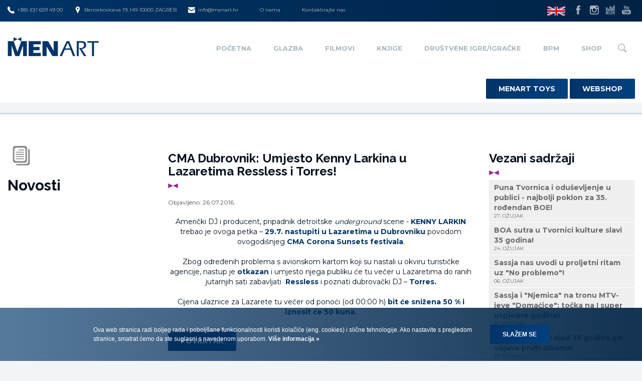

--- FILE ---
content_type: text/html; charset=UTF-8
request_url: https://www.menart.hr/bpm/hr/novosti/cma-dubrovnik-umjesto-kenny-larkina-u-lazaretima-ressless-i-torres/
body_size: 9916
content:
<!doctype html>
<!--[if lt IE 7 ]> <html class="ie ie6" lang="hr"> <![endif]-->
<!--[if IE 7 ]> <html class="ie ie7" lang="hr"> <![endif]-->
<!--[if IE 8 ]> <html class="ie ie8" lang="hr"> <![endif]-->
<!--[if IE 9 ]> <html class="ie ie9" lang="hr"> <![endif]-->
<!--[if (gte IE 9)|!(IE)]><!-->
<html lang="hr">
<!--<![endif]-->
<head id="www-menart2018-hr" data-template-set="html5-reset">
	<meta charset="utf-8">
	<title>CMA Dubrovnik: Umjesto Kenny Larkina u Lazaretima Ressless i Torres! - Menart</title>
	<meta name="description" content="Umjesto Kennya Larkina,  29. srpnja u Lazaretima u sklopu CMA Corona Sunsets Festivala nastupit će Torres i Ressless."/>
	<meta name="keywords" content=""/>
	<meta http-equiv="X-UA-Compatible" content="IE=edge">
	<meta name="viewport" content="width=device-width, initial-scale=1.0, maximum-scale=1.0, user-scalable=no" />
    <meta name="author" content="elatus.net">
    
    <meta property="og:type" content="article" />
<meta property="og:title" content="CMA Dubrovnik: Umjesto Kenny Larkina u Lazaretima Ressless i Torres!" />
<meta property="og:description" content="Umjesto Kennya Larkina,  29. srpnja u Lazaretima u sklopu CMA Corona Sunsets Festivala nastupit će Torres i Ressless." />
<meta property="og:image" content="https://www.menart.hr/data/public/2016-07/plakat-cma.jpg" />
<meta property="og:url" content="https://www.menart.hr/bpm/hr/novosti/cma-dubrovnik-umjesto-kenny-larkina-u-lazaretima-ressless-i-torres" />
<meta property="og:site_name" content="Menart" />
    
    
    
    <link rel="apple-touch-icon" sizes="57x57" href="/system/template/menart2018/favicons/apple-touch-icon-57x57.png">
    <link rel="apple-touch-icon" sizes="60x60" href="/system/template/menart2018/favicons/apple-touch-icon-60x60.png">
    <link rel="apple-touch-icon" sizes="72x72" href="/system/template/menart2018/favicons/apple-touch-icon-72x72.png">
    <link rel="apple-touch-icon" sizes="76x76" href="/system/template/menart2018/favicons/apple-touch-icon-76x76.png">
    <link rel="apple-touch-icon" sizes="114x114" href="/system/template/menart2018/favicons/apple-touch-icon-114x114.png">
    <link rel="apple-touch-icon" sizes="120x120" href="/system/template/menart2018/favicons/apple-touch-icon-120x120.png">
    <link rel="apple-touch-icon" sizes="144x144" href="/system/template/menart2018/favicons/apple-touch-icon-144x144.png">
    <link rel="apple-touch-icon" sizes="152x152" href="/system/template/menart2018/favicons/apple-touch-icon-152x152.png">
    <link rel="apple-touch-icon" sizes="180x180" href="/system/template/menart2018/favicons/apple-touch-icon-180x180.png">
    <link rel="icon" type="image/png" href="/system/template/menart2018/favicons/favicon-32x32.png" sizes="32x32">
    <link rel="icon" type="image/png" href="/system/template/menart2018/favicons/favicon-194x194.png" sizes="194x194">
    <link rel="icon" type="image/png" href="/system/template/menart2018/favicons/favicon-96x96.png" sizes="96x96">
    <link rel="icon" type="image/png" href="/system/template/menart2018/favicons/android-chrome-192x192.png" sizes="192x192">
    <link rel="icon" type="image/png" href="/system/template/menart2018/favicons/favicon-16x16.png" sizes="16x16">
    <link rel="manifest" href="/system/template/menart2018/favicons/manifest.json">
    <meta name="msapplication-TileColor" content="#000000">
    <meta name="msapplication-TileImage" content="/system/template/menart2018/favicons/mstile-144x144.png">
    <meta name="theme-color" content="#000000">


    <link href="https://fonts.googleapis.com/css?family=Montserrat:300,400,700|Raleway:700&amp;subset=latin-ext" rel="stylesheet">

	<link rel="stylesheet" href="/system/template/menart2018/css/bootstrap.min.css">
	<link rel="stylesheet" href="/system/template/menart2018/css/owl/owl.carousel.css">
    <link rel="stylesheet" href="/system/template/menart2018/css/rs/royalslider.css">
	<link rel="stylesheet" href="/system/template/menart2018/css/rs/minimal-white/rs-minimal-white.css">
    <link rel="stylesheet" href="/system/template/menart2018/css/swipebox/swipebox.css">
    <link rel="stylesheet" href="/system/template/menart2018/css/sweetalert/css/sweetalert.min.css">

        <link rel="stylesheet" href="/system/template/menart2018/css/styles_glazba.css?v=2018.12.12">

    <script src="/system/template/menart2018/js/jquery-1.11.1.min.js"></script>
    <script src="/system/template/menart2018/js/jquery-migrate-1.2.1.min.js"></script>
	<script src="/system/template/menart2018/js/bootstrap.min.js"></script>
	<script src="/system/template/menart2018/js/owl/owl.carousel.min.js"></script>
    <script src="/system/template/menart2018/js/swipebox/jquery.swipebox.min.js"></script>
    <script src="/system/template/menart2018/js/rs/jquery.royalslider.min.js"></script>
    <script src="/system/template/menart2018/js/backstretch/jquery.backstretch.min.js"></script>
    <script src="/system/template/menart2018/js/countdown/countdown.js"></script>
	<script src="/system/template/menart2018/js/validate/jquery.validate.1.12.0.min.js"></script>
    <script src="/system/template/menart2018/js/notify.min.js"></script>
    <script src="/system/template/menart2018/js/enumb.min.js"></script>
    <script src="/system/template/menart2018/js/sweetalert/js/sweetalert.min.js"></script>

    <!-- NUMERAL JS -->
    <script src="/system/template/menart2018/js/numeral/numeral.min.js"></script>
    <script src="/system/template/menart2018/js/numeral/locales.min.js"></script>
    
	<!--[if lt IE 9]>
	<script src="/system/template/menart2018/js/html5shiv.js"></script>
	<script src="/system/template/menart2018/js/respond.min.js"></script>
	<script src="/system/template/menart2018/js/selectivizr-min.js"></script>
	<noscript></noscript>
	<![endif]-->
    <script src="/system/template/menart2018/js/rotator.js?v=1.1"></script>
    <script src="/system/template/menart2018/js/functions.js?v=2018.2"></script>
    <script src="/system/template/menart2018/js/shop.js"></script>

    <script>
        var LANG = '/bpm/hr';
    </script>


    <!-- Facebook Pixel Code -->
    <script>
        !function(f,b,e,v,n,t,s)
        {if(f.fbq)return;n=f.fbq=function(){n.callMethod?
            n.callMethod.apply(n,arguments):n.queue.push(arguments)};
            if(!f._fbq)f._fbq=n;n.push=n;n.loaded=!0;n.version='2.0';
            n.queue=[];t=b.createElement(e);t.async=!0;
            t.src=v;s=b.getElementsByTagName(e)[0];
            s.parentNode.insertBefore(t,s)}(window, document,'script',
            'https://connect.facebook.net/en_US/fbevents.js');
        fbq('init', '1693117627375931');
        fbq('track', 'PageView');
    </script>
    <noscript><img height="1" width="1" style="display:none"
                   src="https://www.facebook.com/tr?id=1693117627375931&ev=PageView&noscript=1"
        /></noscript>
    <!-- End Facebook Pixel Code -->






</head>
<body class="hr purple bpm page" style="background-image: linear-gradient(rgba(0,0,0, 0.0), rgba(242, 245, 247, 0) 40%);">

	<main class="container-fluid padding0">
        <header class="mainHeader">
    <div class="headerTop bg_blue visible-lg visible-md visible-sm">
        <div class="container-fluid">
            <div class="row">
                <div class="col-md-9 col-sm-12">
                    <ul class="contactList clearfix">
                                                <li>
                            <a href="callto:+38516594900" class="contactItem"><img src="/system/template/menart2018/images/icon-phone.svg" alt="">+385 (0)1 659 49 00</a>
                        </li>
                                                                        <li>
                            <a href="https://www.menart.hr/hr/menart/company/" class="contactItem"><img src="/system/template/menart2018/images/icon-pin.svg" alt="">Bencekoviceva 19, HR-10000 ZAGREB</a>
                        </li>
                                                                        <li>
                            <a href="mailto:info@menart.hr" class="contactItem"><img src="/system/template/menart2018/images/icon-envelope.svg" alt="">info@menart.hr</a>
                        </li>
                                                                        <li>
                            <a href="https://www.menart.hr/hr/menart/company/" class="contactItem">O nama</a>
                        </li>
                                                                        <li>
                            <a href="https://www.menart.hr/hr/menart/company/" class="contactItem">Kontaktirajte nas</a>
                        </li>
                                            </ul>
                </div>
                <div class="col-md-3 text-right visible-md visible-lg">
                    <ul class="socialList clearfix">
                        <li><a href="https://www.menart.hr/bpm/en/"><img class="lang-flag" src="/system/template/menart2018/images/flag-en.png" alt="lang"></a></li>
                                                <li><a href="https://www.facebook.com/MenartBpm" class="socialItem" target="_blank"><img src="/system/template/menart2018/images/icon-facebook.svg" alt=""></a></li>
                                                                                                <li><a href="https://www.instagram.com/menart_label/" class="socialItem" target="_blank"><img src="/system/template/menart2018/images/icon-instagram.svg" alt=""></a></li>
                                                                        <li><a href="http://www.deezer.com/profile/456216911" class="socialItem" target="_blank"><img src="/system/template/menart2018/images/icon-deezer.svg" alt=""></a></li>
                                                                        <li><a href="https://www.youtube.com/user/MENARThr" class="socialItem" target="_blank"><img src="/system/template/menart2018/images/icon-youtube.svg" alt=""></a></li>
                                            </ul>
                </div>
            </div>
        </div>
    </div>
    <div class="headerBottom bg_white">
        <div class="container-fluid">
            <div class="row">
                <div class="col-xs-6 col-md-3">
                    <a href="/bpm/hr/" class="logo"><img src="/system/template/menart2018/images/logo-blue.png" alt=""></a>
                </div>
                <div class="col-xs-6 visible-xs visible-sm text-right">
                    <a class="lang-container" href="https://www.menart.hr/bpm/en/">&nbsp;</a>
                    <a href="/shop/hr/kosarica" class="btnCartMobile circle visible-xs-inline-block visible-sm-inline-block transition_06_easeinout"><div class="badge" >0</div></a>
                    <a href="#" class="rButton">
                        <div class="hamburger">
                            <span></span>
                            <span></span>
                            <span></span>
                        </div>
                    </a>
                </div>
                <div class="col-xs-6 col-md-9 text-right visible-lg visible-md">
                                        	<ul id="mainMenu" class="mainMenu clearfix">
			<li rel=""><a href="http://www.menart.hr/" class="menulink">Početna</a></li>
			<li rel=""><a href="http://www.menart.hr/glazba/" class="menulink">Glazba</a></li>
			<li rel=""><a href="http://www.menart.hr/film/" class="menulink">Filmovi</a></li>
			<li rel=""><a href="http://www.menart.hr/knjige/" class="menulink">Knjige</a></li>
			<li rel=""><a href="http://www.menart.hr/igracke/" class="menulink">Društvene igre/igračke</a></li>
			<li rel="p7"><a href="/bpm/" class="menulink">BPM</a>	<ul class="top_level">
			<li rel="novosti"><a href="/bpm/hr/novosti/">Novosti</a></li>
			<li rel=""><a href="/bpm/hr/izvodjaci/">Izvođači</a></li>
			<li rel="dogadjanja"><a href="/bpm/hr/dogadjanja/">Eventi</a></li>
			<li rel=""><a href="/bpm">Galerija</a></li>
			<li rel=""><a href="/bpm">Kontakt</a></li></ul>
			</li>
			<li rel=""><a href="https://www.menart.hr/shop/" class="menulink">Shop</a></li>
			</ul>                                        <a href="#" class="searchIcon hidden-xs hidden-sm"><img src="/system/template/menart2018/images/icon-search.svg" alt=""></a>

                    <a target="_blank" href="https://www.menarttoys.com/?lang=hr" class="button bg
                    webshop-button">Menart Toys</a>
                    <a target="_blank" href="https://www.menartshop.hr/" class="button bg webshop-button">Webshop</a>
                    <ul class="mainMenu" id="secondMenu">

                    </ul>
                </div>
            </div>
        </div>
    </div>
    <div class="search_panel anim  hidden-xs hidden-sm hidden-md">
        <form class="frm_search" method="get" action="/bpm/hr/search/" enctype="application/x-www-form-urlencoded" name="frm_search" >
            <div class="form-group">
                <input type="text" name="term" class="form-control" placeholder="Upišite pojam za pretraživanje">
            </div>
        </form>
    </div>
    <div class="rOptions hidden-md hidden-lg">

        
        <h5 class="rmenu_heading">Izbornik</h5>
        	<ul id="responsive_menu-2" class="responsive_menu">
			<li rel=""><a href="http://www.menart.hr/" class="menulink">Početna</a></li>
			<li rel=""><a href="http://www.menart.hr/glazba/" class="menulink">Glazba</a></li>
			<li rel=""><a href="http://www.menart.hr/film/" class="menulink">Filmovi</a></li>
			<li rel=""><a href="http://www.menart.hr/knjige/" class="menulink">Knjige</a></li>
			<li rel=""><a href="http://www.menart.hr/igracke/" class="menulink">Društvene igre/igračke</a></li>
			<li rel="p7"><a href="/bpm/" class="menulink">BPM</a>	<ul class="top_level">
			<li rel="novosti"><a href="/bpm/hr/novosti/">Novosti</a></li>
			<li rel=""><a href="/bpm/hr/izvodjaci/">Izvođači</a></li>
			<li rel="dogadjanja"><a href="/bpm/hr/dogadjanja/">Eventi</a></li>
			<li rel=""><a href="/bpm">Galerija</a></li>
			<li rel=""><a href="/bpm">Kontakt</a></li></ul>
			</li>
			<li rel=""><a href="https://www.menart.hr/shop/" class="menulink">Shop</a></li>
			</ul>
                	<ul id="responsive_menu-3" class="responsive_menu">
			<li rel="shop"><a href="https://www.menartshop.hr/" class="menulink">Web-shop</a></li>
			<li rel=""><a href="https://www.menart.hr/hr/menart/company/" class="menulink">O nama</a></li>
			<li rel=""><a href="https://www.menart.hr/hr/menart/company/" class="menulink">Kontaktirajte nas</a></li>
			</ul>
        <a target="_blank" href="https://www.menarttoys.com/?lang=hr" class="button bg
                    webshop-button">Menart Toys</a>
        <a target="_blank" href="https://www.menartshop.hr/" class="button bg webshop-button">Webshop</a>

        <form method="get" action="/bpm/hr/search/" enctype="application/x-www-form-urlencoded" name="search_form" class="search_form">

            <div class="input-group">
                <input type="text" class="form-control"  name="term" placeholder="Pretraživanje">
                <span class="input-group-btn">
                                    <button class="btn btn-default bg search_btn" type="submit">Traži</button>
                                  </span>
            </div>

        </form>


    </div>
</header>
                <div class="page_bg">

                        <div class="categoryImgWrapper smallHeader" style="background-image: url(/system/template/menart/images/bg-page-bpm.jpg); ">
                <div class="categoryContent">
                                        <div class="container">
                                                    <div class="row">
                                <div class="col-md-6 col-md-push-3 text-center">
                                                                        
                                </div>
                            </div>
                                            </div>
                </div>
            </div>
            
<section class="">
    <div class="wide wideMTop bg_white">
    
    	       
       <div class="container-fluid page_top">
                	
                    <div class="row">
                    	
                        <div class="col-xs-12 col-sm-12 col-md-3">
                            <div class="aside-inner">
                                <h1 class="box_title icon ico_gnovosti">Novosti</h1>
                                                            </div>
                        </div>
                        
                        <div class="col-xs-12 col-sm-12 col-md-9">
                	
                        <div class="row">
                            <div class="col-xs-12 col-sm-8 col-md-8">
                            	<article>
                                <h1>CMA Dubrovnik: Umjesto Kenny Larkina u Lazaretima Ressless i Torres!</h1>
                               		                                        <p>
                                        <span class="novost_datum">
										Objavljeno: <time datetime="2016-07-26 15:09:23">26.07.2016.</time>
                                        </span>
										</p>
										                                        


                                		                            <!-- Go to www.addthis.com/dashboard to customize your tools -->
		                            <div class="addthis_sharing_toolbox"></div>
                                <div id="main_article">
                                <p style="text-align: center;">Američki DJ i producent, pripadnik detroitske <em>underground</em> scene - <strong>KENNY LARKIN</strong> trebao je ovoga petka – <strong>29.7. nastupiti u Lazaretima u Dubrovniku</strong> povodom ovogodišnjeg <strong>CMA Corona Sunsets festivala</strong>.</p>
<p style="text-align: center;">Zbog određenih problema s avionskom kartom koji su nastali u okviru turističke agencije, nastup je <strong>otkazan </strong>i umjesto njega publiku će tu večer u Lazaretima do ranih jutarnjih sati zabavljati  <strong>Ressless</strong> i poznati dubrovački DJ – <strong>Torres.</strong></p>
<p style="text-align: center;">Cijena ulaznice za Lazarete tu večer od ponoći (od 00:00 h) <strong>bit će snižena 50 % i iznosit će 50 kuna.</strong></p>                                </div>
                                
                                                                <ul class="box_buttons hidden-xs hidden-sm">
                                <li><a href="/bpm/hr/novosti/" class="button bg">Povratak</a></li>
                                 </ul>
                                                                
                                <script>
                                $(document).ready(function(e) {
                                    $("#main_article p iframe[src*=youtube]").attr("webkitallowfullscreen", "webkitallowfullscreen").attr("mozallowfullscreen", "mozallowfullscreen").attr("allowfullscreen", "allowfullscreen").addClass("embed-responsive-item").parent().unwrap("<p/>").wrap('<div class="embed-responsive embed-responsive-16by9"/>');
                                });
								</script>
                                
								                                
								 
                                
                                </article>
                                
                            </div>
                            <div class="col-xs-12 col-sm-4 col-md-4">
                                <div class="aside-inner">
                                            
        			<h1 class="title_bullet ">Vezani sadržaji</h1>
                            <ul class="related_izvodaci">
                            	<li id="side_421" rel="puna-tvornica-i-odusevljenje-u-publici-najbolji-poklon-za-35-rodendan-boe"><a href="/bpm/hr/novosti/puna-tvornica-i-odusevljenje-u-publici-najbolji-poklon-za-35-rodendan-boe/">Puna Tvornica i oduševljenje u publici - najbolji poklon za 35. rođendan BOE!<span>27. Ožujak</span></a></li><li id="side_418" rel="boa-u-tvornici-kulture-sutra-slavi-35-godina"><a href="/bpm/hr/novosti/boa-u-tvornici-kulture-sutra-slavi-35-godina/">BOA sutra u Tvornici kulture slavi 35 godina!<span>24. Ožujak</span></a></li><li id="side_415" rel="sassja-nas-uvodi-u-proljetni-ritam-uz-no-problemo"><a href="/bpm/hr/novosti/sassja-nas-uvodi-u-proljetni-ritam-uz-no-problemo/">Sassja nas uvodi u proljetni ritam uz "No problemo"!<span>06. Ožujak</span></a></li><li id="side_385" rel="sassja-i-njemica-na-tronu-mtv-jeve-domacice-tocka-na-i-super-uspjesne-godine"><a href="/bpm/hr/novosti/sassja-i-njemica-na-tronu-mtv-jeve-domacice-tocka-na-i-super-uspjesne-godine/">Sassja i "Njemica" na tronu MTV-jeve "Domaćice": točka na I super uspješne godine!<span>16. Siječanj</span></a></li><li id="side_381" rel="boa-u-tvornici-slavi-35-godina-od-objave-prvih-albuma"><a href="/bpm/hr/novosti/boa-u-tvornici-slavi-35-godina-od-objave-prvih-albuma/">BOA u Tvornici slavi 35 godina od objave prvih albuma!<span>27. Prosinac</span></a></li><li id="side_375" rel="vrhunski-soul-za-svjetsko-trziste-soul-shadows-objavili-singl-invisible"><a href="/bpm/hr/novosti/vrhunski-soul-za-svjetsko-trziste-soul-shadows-objavili-singl-invisible/">Vrhunski soul za svjetsko tržište: SOUL SHADOWS OBJAVILI SINGL "INVISIBLE"!<span>08. Prosinac</span></a></li><li id="side_369" rel="sassja-postaje-njemica-novi-singl-i-video"><a href="/bpm/hr/novosti/sassja-postaje-njemica-novi-singl-i-video/">Sassja postaje Njemica? Novi singl i video!<span>01. Prosinac</span></a></li><li id="side_362" rel="croatia-music-adventures-proglasen-najboljim-novim-festivalom"><a href="/bpm/hr/novosti/croatia-music-adventures-proglasen-najboljim-novim-festivalom/">Croatia Music Adventures proglašen najboljim novim festivalom!<span>16. Studeni</span></a></li><li id="side_361" rel="tamara-obrovac-u-novom-singlu-i-spotu-donosi-tango-na-istarski"><a href="/bpm/hr/novosti/tamara-obrovac-u-novom-singlu-i-spotu-donosi-tango-na-istarski/">TAMARA OBROVAC u novom singlu i spotu donosi tango na istarski!<span>16. Studeni</span></a></li><li id="side_351" rel="nije-fer-porucuje-voland-le-mat-novim-singlom-i-spotom"><a href="/bpm/hr/novosti/nije-fer-porucuje-voland-le-mat-novim-singlom-i-spotom/">NIJE FER, poručuje Voland Le Mat novim singlom i spotom<span>08. Studeni</span></a></li><li id="side_345" rel="britanska-senzacija-sigala-u-the-best-venue-hallu"><a href="/bpm/hr/novosti/britanska-senzacija-sigala-u-the-best-venue-hallu/">BRITANSKA SENZACIJA SIGALA U THE BEST VENUE HALLU!<span>26. Listopad</span></a></li><li id="side_343" rel="sjajan-nastup-sassje-u-beogradu-idealna-najava-za-brucosijadu-fer-a"><a href="/bpm/hr/novosti/sjajan-nastup-sassje-u-beogradu-idealna-najava-za-brucosijadu-fer-a/">Sjajan nastup SASSJE u Beogradu - idealna najava za Brucošijadu FER-a!<span>24. Listopad</span></a></li><li id="side_339" rel="croatia-music-adventures-nominiran-za-najbolji-novi-festival"><a href="/bpm/hr/novosti/croatia-music-adventures-nominiran-za-najbolji-novi-festival/">Croatia Music Adventures nominiran za najbolji novi festival!<span>17. Listopad</span></a></li><li id="side_308" rel="tamara-obrovac-20-godina-live"><a href="/bpm/hr/novosti/tamara-obrovac-20-godina-live/">TAMARA OBROVAC 20 godina live!<span>11. Listopad</span></a></li><li id="side_317" rel="tamara-obrovac-na-europskoj-turneji-s-novim-albumom"><a href="/bpm/hr/novosti/tamara-obrovac-na-europskoj-turneji-s-novim-albumom/">TAMARA OBROVAC na europskoj turneji s novim albumom!<span>26. Rujan</span></a></li><li id="side_305" rel="jacques-houdek-i-nina-badric-gosti-na-koncertu-marije-serifovic-u-lisinskom"><a href="/bpm/hr/novosti/jacques-houdek-i-nina-badric-gosti-na-koncertu-marije-serifovic-u-lisinskom/">JACQUES HOUDEK i NINA BADRIĆ gosti na koncertu MARIJE ŠERIFOVIĆ u Lisinskom!<span>05. Rujan</span></a></li><li id="side_299" rel="stefanovski-i-tadic-odusevili-rasprodanim-koncertom-na-lokrumu"><a href="/bpm/hr/novosti/stefanovski-i-tadic-odusevili-rasprodanim-koncertom-na-lokrumu/">Stefanovski i Tadić oduševili rasprodanim koncertom na Lokrumu!<span>25. Kolovoz</span></a></li><li id="side_298" rel="zagreb-bogatiji-za-novi-klupski-program-svjetskog-kalibra"><a href="/bpm/hr/novosti/zagreb-bogatiji-za-novi-klupski-program-svjetskog-kalibra/">ZAGREB bogatiji za novi klupski program svjetskog kalibra!<span>23. Kolovoz</span></a></li><li id="side_296" rel="vlatko-stefanovski-i-miroslav-tadic-za-kraj-koncertne-sezone-na-lokrumu"><a href="/bpm/hr/novosti/vlatko-stefanovski-i-miroslav-tadic-za-kraj-koncertne-sezone-na-lokrumu/">Vlatko Stefanovski i Miroslav Tadić - za kraj koncertne sezone na Lokrumu!<span>19. Kolovoz</span></a></li><li id="side_292" rel="zavrsio-cma-corona-sunsets-festival-u-dubrovniku"><a href="/bpm/hr/novosti/zavrsio-cma-corona-sunsets-festival-u-dubrovniku/">Završio CMA Corona Sunsets Festival u Dubrovniku!<span>30. Srpanj</span></a></li><li id="side_291" rel="sigmin-nastup-za-pamcenje-na-cma-corona-sunsets-festivalu"><a href="/bpm/hr/novosti/sigmin-nastup-za-pamcenje-na-cma-corona-sunsets-festivalu/">SIGMIN nastup za pamćenje na CMA CORONA SUNSETS FESTIVALU!<span>29. Srpanj</span></a></li><li id="side_289" rel="pocela-prodaja-ulaznica-za-koncert-rundek-cargo-trija-na-lokrumu"><a href="/bpm/hr/novosti/pocela-prodaja-ulaznica-za-koncert-rundek-cargo-trija-na-lokrumu/">Počela prodaja ulaznica za koncert Rundek Cargo Trija na Lokrumu!<span>28. Srpanj</span></a></li><li id="side_288" rel="cma-dubrovnik-poznata-satnica-nastupa-i-donosimo-mapu-festivala-za-lakse-snalazenje"><a href="/bpm/hr/novosti/cma-dubrovnik-poznata-satnica-nastupa-i-donosimo-mapu-festivala-za-lakse-snalazenje/">CMA Dubrovnik: Poznata satnica nastupa i donosimo mapu festivala za lakše snalaženje!<span>27. Srpanj</span></a></li><li id="side_287" rel="sassja-na-prestiznom-uprising-reggae-festivalu-u-slovackoj"><a href="/bpm/hr/novosti/sassja-na-prestiznom-uprising-reggae-festivalu-u-slovackoj/">SASSJA na prestižnom Uprising Reggae Festivalu u Slovačkoj!<span>27. Srpanj</span></a></li><li id="side_285" rel="cma-dubrovnik-umjesto-kenny-larkina-u-lazaretima-ressless-i-torres"><a href="/bpm/hr/novosti/cma-dubrovnik-umjesto-kenny-larkina-u-lazaretima-ressless-i-torres/">CMA Dubrovnik: Umjesto Kenny Larkina u Lazaretima Ressless i Torres!<span>26. Srpanj</span></a></li><li id="side_284" rel="pocinje-najjuzniji-festival-u-hrvatskoj-corona-sunsets-festival"><a href="/bpm/hr/novosti/pocinje-najjuzniji-festival-u-hrvatskoj-corona-sunsets-festival/">Počinje najjužniji festival u Hrvatskoj - Corona Sunsets Festival!<span>25. Srpanj</span></a></li><li id="side_282" rel="cma-ulaznice-za-kennya-larkina-i-amiralija-od-danas-u-prodaji"><a href="/bpm/hr/novosti/cma-ulaznice-za-kennya-larkina-i-amiralija-od-danas-u-prodaji/">CMA: Ulaznice za Kennya Larkina i Amiralija od danas u prodaji!<span>20. Srpanj</span></a></li><li id="side_280" rel="medvedgradske-glazbene-veceri-pobijedile-vjetar"><a href="/bpm/hr/novosti/medvedgradske-glazbene-veceri-pobijedile-vjetar/">Medvedgradske glazbene večeri pobijedile vjetar!<span>18. Srpanj</span></a></li><li id="side_279" rel="zlatna-arena-za-rundek-cargo-trio"><a href="/bpm/hr/novosti/zlatna-arena-za-rundek-cargo-trio/">Zlatna arena za Rundek Cargo Trio!<span>17. Srpanj</span></a></li><li id="side_278" rel="koncert-elementala-prebacen-u-pivanu-ilica-222"><a href="/bpm/hr/novosti/koncert-elementala-prebacen-u-pivanu-ilica-222/">Koncert ELEMENTALA prebačen u Pivanu, Ilica 222!<span>16. Srpanj</span></a></li><li id="side_275" rel="pocinju-medvedgradske-glazbene-veceri-vazne-informacije"><a href="/bpm/hr/novosti/pocinju-medvedgradske-glazbene-veceri-vazne-informacije/">Počinju Medvedgradske glazbene večeri - važne informacije!<span>14. Srpanj</span></a></li><li id="side_274" rel="glazba-pocinje-na-lokrumu"><a href="/bpm/hr/novosti/glazba-pocinje-na-lokrumu/">Glazba počinje na Lokrumu!<span>13. Srpanj</span></a></li><li id="side_271" rel="rasprodani-urban4-na-medvedgradu-i-akustike-na-kuli"><a href="/bpm/hr/novosti/rasprodani-urban4-na-medvedgradu-i-akustike-na-kuli/">RASPRODANI Urban&4 na MEDVEDGRADU i Akustike na kuli!<span>07. Srpanj</span></a></li><li id="side_267" rel="ljeto-na-bundeku-s-tamarom-obrovac"><a href="/bpm/hr/novosti/ljeto-na-bundeku-s-tamarom-obrovac/">Ljeto na Bundeku s Tamarom Obrovac!<span>01. Srpanj</span></a></li><li id="side_266" rel="rasprodanim-koncertom-na-gradecu-rundek-zapoceo-turneju"><a href="/bpm/hr/novosti/rasprodanim-koncertom-na-gradecu-rundek-zapoceo-turneju/">Rasprodanim koncertom na Gradecu, Rundek započeo turneju!<span>30. Lipanj</span></a></li><li id="side_264" rel="elemental-zatvara-medvedgradske-glazbene-veceri"><a href="/bpm/hr/novosti/elemental-zatvara-medvedgradske-glazbene-veceri/">ELEMENTAL zatvara MEDVEDGRADSKE GLAZBENE VEČERI!<span>24. Lipanj</span></a></li><li id="side_262" rel="otkriven-lineup-dubrovackog-cma"><a href="/bpm/hr/novosti/otkriven-lineup-dubrovackog-cma/">Otkriven LINEUP dubrovačkog CMA!<span>16. Lipanj</span></a></li><li id="side_256" rel="tamara-obrovac-predstavlja-prvi-sluzbeni-singl-s-albuma-canto-amoroso-se-me-ra-morta-privari"><a href="/bpm/hr/novosti/tamara-obrovac-predstavlja-prvi-sluzbeni-singl-s-albuma-canto-amoroso-se-me-ra-morta-privari/">Tamara Obrovac predstavlja prvi službeni singl s albuma "Canto amoroso" - "Se me ra morta privari"!<span>09. Lipanj</span></a></li><li id="side_253" rel="pogledajte-dzaba-novi-spot-rundek-cargo-trija"><a href="/bpm/hr/novosti/pogledajte-dzaba-novi-spot-rundek-cargo-trija/">POGLEDAJTE "Džaba", novi spot Rundek Cargo Trija!<span>07. Lipanj</span></a></li><li id="side_247" rel="canto-amoroso-tamare-obrovac-dostupan-u-hrvatskoj"><a href="/bpm/hr/novosti/canto-amoroso-tamare-obrovac-dostupan-u-hrvatskoj/">"Canto amoroso" Tamare Obrovac dostupan u Hrvatskoj!<span>31. Svibanj</span></a></li><li id="side_243" rel="croatia-music-adventures-ove-godine-u-dubrovnik-dovodi-sigmu-i-clean-bandit-dj-set"><a href="/bpm/hr/novosti/croatia-music-adventures-ove-godine-u-dubrovnik-dovodi-sigmu-i-clean-bandit-dj-set/">Croatia Music Adventures ove godine u Dubrovnik dovodi SIGMU i CLEAN BANDIT DJ SET!<span>23. Svibanj</span></a></li><li id="side_115" rel="blacksoul-prije-i-nakon-st-germaina"><a href="/bpm/hr/novosti/blacksoul-prije-i-nakon-st-germaina/">Blacksoul prije i nakon St Germaina!<span>28. Listopad</span></a></li>                            </ul>
                            
        
									
		
		
		                                    

<aside>
	<h1 class="title_bullet">Izdvojeno</h1>
    <ul class="novosti_list popis clearfix">
    				<li>
			<a href="/bpm/hr/novosti/puna-tvornica-i-odusevljenje-u-publici-najbolji-poklon-za-35-rodendan-boe/" class="news_item">
				<div class="item_image">
					                                	<img src="/data/public/2017-04/tn_boa.jpg" alt="Puna Tvornica i oduševljenje u publici - najbolji poklon za 35. rođendan BOE!">
                                    					<div class="item_hover">
						<div class="hover_more"></div>
					</div> 
				</div>
				<h1>Puna Tvornica i oduševljenje u publici - najbolji poklon za 35. rođendan BOE!</h1>
			</a>
		</li>
        			<li>
			<a href="/bpm/hr/novosti/boa-u-tvornici-kulture-sutra-slavi-35-godina/" class="news_item">
				<div class="item_image">
					                                	<img src="/data/public/2017-03/tn_boa-1_158d5355f82c8a.jpg" alt="BOA sutra u Tvornici kulture slavi 35 godina!">
                                    					<div class="item_hover">
						<div class="hover_more"></div>
					</div> 
				</div>
				<h1>BOA sutra u Tvornici kulture slavi 35 godina!</h1>
			</a>
		</li>
        			<li>
			<a href="/bpm/hr/novosti/sassja-nas-uvodi-u-proljetni-ritam-uz-no-problemo/" class="news_item">
				<div class="item_image">
					                                	<img src="/data/public/2017-03/tn_sassja.jpg" alt="Sassja nas uvodi u proljetni ritam uz &quot;No problemo&quot;!">
                                    					<div class="item_hover">
						<div class="hover_more"></div>
					</div> 
				</div>
				<h1>Sassja nas uvodi u proljetni ritam uz "No problemo"!</h1>
			</a>
		</li>
               
    </ul>
</aside>

                                </div>
                            </div>
                        </div>        
                            
                            
                        </div>
                    </div>                                        
        </div>
    </div>
</section>


			<script type="text/javascript">
				$(document).ready(function(e) {
					$("li[rel='cma-dubrovnik-umjesto-kenny-larkina-u-lazaretima-ressless-i-torres'] > a, li[rel='cma-dubrovnik-umjesto-kenny-larkina-u-lazaretima-ressless-i-torres']").addClass("active");
										$("li[rel*='novosti'] > a, li[rel*='novosti']").addClass("active");
									});
					
				</script>
				        </div>

        <div class="sections">
                                                <section class="menartInfoWrapper bg_white">
    <ul class="menartInfoList text-center">
        <li>
            <a href="/bpm/hr/" class="footer-logo">
                <img src="/system/template/menart2018/images/logo-blue.png" alt="">
            </a>
        </li>
        <li>
            <h3 class="title titleimg">Newsletter                            </h3>
            <form action="https://menart.us8.list-manage.com/subscribe/post?u=6929fc04258974c1cec31cc49&amp;id=2ba610ee4b&amp;f_id=00ee5ce0f0" class="newsletterForm text-left form_newsletter" target="_blank" role="form" method="post" name="newsletter" id="newsletter_form_data_169802cbabd2dd">
                <div  id="newsletter_form_169802cbabd2dd">
                    <div class="form-group">
                        <input type="text" name="EMAIL" id="n_email" class="form-control" placeholder="Upišite svoju e-mail adresu..." />
                        <button type="submit" class="button bg">Prijavi se                                                    </button>
                    </div>
                    <div class="checkboxwrapper hidden">
                        <input type="checkbox" name="uvjeti" id="uvjeti" value="1">
                        <label for="uvjeti"><span>Slažem se s <a href="/hr/uvjeti-koristenja/"><strong>uvjetima korištenja</strong></a></span></label>
                    </div>
                </div>

                

                <div style="position: absolute; left: -5000px;" aria-hidden="true"><input type="text" name="b_6929fc04258974c1cec31cc49_2ba610ee4b" tabindex="-1" value=""></div>
            </form>

           
        </li>
        <li>
            <h3 class="title titleImg">Pratite nas            </h3>
                        <p>Pratite nas na našim društvenim mrežama</p>
                        <ul class="socialList socialListBig clearfix">
                                <li><a href="https://www.facebook.com/MenartBpm" class="socialItem" target="_blank"><img src="/system/template/menart2018/images/icon-facebook-gray.svg" alt=""></a></li>
                                                                <li><a href="https://www.instagram.com/menart_label/" class="socialItem" target="_blank"><img src="/system/template/menart2018/images/icon-instagram-gray.svg" alt=""></a></li>
                                                <li><a href="http://www.deezer.com/profile/456216911" class="socialItem" target="_blank"><img src="/system/template/menart2018/images/icon-deezer-gray.svg" alt=""></a></li>
                                                <li><a href="https://www.youtube.com/user/MENARThr" class="socialItem" target="_blank"><img src="/system/template/menart2018/images/icon-youtube-gray.svg" alt=""></a></li>
                            </ul>
        </li>

    </ul>
</section>
        </div>

        

<footer>
    <div class="container">
        <div class="row">
            <div class="col-xs-12">
                                <p>Menart d.o.o. &copy; 2026. Sva prava pridržana.</p>

                                	<ul id="footerNav" class="footer-nav">
			<li rel=""><a href="/bpm/hr/uvjeti-koristenja/" class="menulink">Uvjeti korištenja</a></li>
			<li rel=""><a href="/bpm/hr/menart/company/" class="menulink">Impressum</a></li>
			<li rel=""><a href="/bpm/hr/cookies/" class="menulink">Politika kolačića</a></li>
			<li rel=""><a href="/bpm/hr/gdpr/" class="menulink">Pravila zaštite privatnosti</a></li>
			</ul>                            </div>
        </div>
    </div>
</footer>



<script id="loginModalHtml" type="text/html">
    <form action="/bpm/hr" method="post" enctype="application/x-www-form-urlencoded" class="login_form">
        <div class="row">
            <div class="col-xs-12 text-center">
                <div class="modal-logo"></div>
            </div>
            <!-- KORISNIČKO IME -->
            <div class="col-xs-12">
                <div class="form-group">
                    <label for="ime">Korisničko ime</label>
                    <input type="text" name="login_username" id="ime" class="form-control" value="" required="required" aria-required="true">
                </div>
            </div>
            <!-- LOZINKA -->
            <div class="col-xs-12">
                <div class="form-group">
                    <label for="lozinka">Lozinka</label>
                    <input type="password" name="login_password" id="lozinka" class="form-control" value="" required="required" aria-required="true">
                </div>
            </div>
            <!-- BUTTONS -->
            <div class="col-xs-12">
                <a href="/bpm/hr/register" id="registracija" class="button-registracija pull-left">Registriraj se</a>
                <button type="submit" id="nastavi-kosarica" class="nastavi-kosarica pull-right">Prijavi se</button>
            </div>
            <!-- ZABORAVLJENA LOZINKA -->
            <div class="col-xs-12 text-center">
                <a href="/bpm/hr/register/forgot_password" class="zab-lozinka">Zaboravljena lozinka?</a>
            </div>
        </div>

        <input type="hidden" name="redirect" value="/bpm/hr" />
        <input type="hidden" name="token" value="3ed630394e042f3905b05e07485a1828b4fe73b736080df2b5cbd040eacfc31917ea87fbeedf2e072f093cce01316c17d3b08c43909b848f0ad5ba14b3fee757" />
    </form>
</script>


<script>
    $(document).ready(function(){
        $('.shop-prijava').click(function (e) {
            e.preventDefault();
            swal({
                html: $('#loginModalHtml').html(),
                background: '#000',
                showConfirmButton: false,
            });
        })
    });
</script>


<div id="kontakt_modal" class="modal fade" tabindex="-1" role="dialog"><div class="modal-dialog modal-lg">

	<form id="kontakt-modal-form" action="" role="form" method="post" name="appointment" enctype="multipart/form-data">
        	<div class="modal-content">
                <div class="modal-header bojabg">
                    <h2>Kontakt</h2>
                </div>
                <div class="modal-body">
                	<div class="row">
                        <div class="colLeft col-xs-12 col-sm-6 col-md-6 col-lg-6">
                            <div class="form-group">
                                <label for="name">Ime i prezime</label>
                                <input type="text" class="form-control rounded field" name="ime" value="" required>
                            </div>
                            <div class="form-group">
                                <label for="phone">Kontakt telefon</label>
                                <input type="text" class="form-control rounded field" name="telefon" value="" required>
                            </div>
                            <div class="form-group">
                                <label for="email">E-mail adresa</label>
                                <input type="email" class="form-control rounded field" name="email" data-validate-email="true" value="" required>
                            </div>
                         
                         </div>
                         <div class="colRight col-xs-12 col-sm-6 col-md-6 col-lg-6">
                            <div class="form-group">
                                <label for="poruka">Vaša poruka</label>
                                <textarea class="form-control rounded area" name="poruka" rows="5"></textarea>
                            </div>
							<div class="form-group">
                                <label for="ccode">Prepišite kôd</label>
                                <input type="text" class="form-control rounded field" name="ccode" required  style="background-image:url([data-uri]); background-repeat:no-repeat; background-position:right center; ">
                            </div>
							
                        </div>
                    </div>
                </div>
                <div class="modal-footer">
                    <button type="button" class="btn button default dismiss-btn" data-dismiss="modal">Odustani</button>
                    <button type="submit" class="btn button bg dismiss-btn">Pošalji</button>
                </div>
            </div>
							<input type="hidden" name="action" value="KONTAKT.MODAL">
							<input type="hidden" name="enq_type" value="kontakt.modal">
							<input type="hidden" name="enq_title" value="Kontakt">
                            <input type="hidden" name="email_enq_title" value="Kontakt">
							<input type="hidden" name="enq_url" value="https://www.menart.hr/bpm/hr/novosti/cma-dubrovnik-umjesto-kenny-larkina-u-lazaretima-ressless-i-torres/">
							<input type="hidden" name="enq_token" value="1f63febd8c9cfd21644f61e32511bf85d2bed10a39cedb90b3c2d55b50396f94a9df2a73ca90b4aaed95f0550077c8a54c7e00e586dbe5df2fab63ab42bf622f">	
							
        </form>
					<script type="text/javascript">
						jQuery.extend(jQuery.validator.messages, {
								required: "Ovo polje je obavezno",
								email: "Upišite važeću e-mail adresu!"
							});
							
							$(document).ready(function() {$("#kontakt-modal-form").validate(); });
					</script>
    </div>
</div>


				<script type="text/javascript">
				$(document).ready(function(e) {
					$("#main-menu li[rel^='p7'] > a").addClass("active");
				});
					
				</script>

    <script type="text/javascript">
        if(/MSIE \d|Trident.*rv:/.test(navigator.userAgent))
            document.write('<script src="/system/template/menart2018/js/core.min.js"><\/script>');
    </script>

<script>
  (function(i,s,o,g,r,a,m){i['GoogleAnalyticsObject']=r;i[r]=i[r]||function(){
  (i[r].q=i[r].q||[]).push(arguments)},i[r].l=1*new Date();a=s.createElement(o),
  m=s.getElementsByTagName(o)[0];a.async=1;a.src=g;m.parentNode.insertBefore(a,m)
  })(window,document,'script','//www.google-analytics.com/analytics.js','ga');

  ga('create', 'UA-18026298-39', 'auto');
  ga('send', 'pageview');

</script>

    <!-- Go to www.addthis.com/dashboard to customize your tools -->
    <script type="text/javascript" src="//s7.addthis.com/js/300/addthis_widget.js#pubid=ra-56e923eaa24e8042"></script>

<style>

	/* COOKIES FIRST */
	.cookies_wrap{font-family: 'Roboto', sans-serif; position: fixed; bottom: 0; left: 0; right: 0; margin: 0 auto; min-height: 81px; background-color: rgba(66,139,201, 0.85); padding: 26px; color: #fff; font-size: 12px; line-height: 18px; text-align: center; z-index: 99999; width: 100%; }
	.cookies_wrap p{ margin: 0; }
	.cookies_wrap .cookies_wrap_outer{ display: inline-block; width: 960px; }
	.cookies_wrap .cookies_wrap_text, .cookies_wrap_btns{ display: inline-block; vertical-align: middle; }
	.cookies_wrap .cookies_wrap_text{ width: 60%; margin-right: 20px; text-align: left; }
	.cookies_wrap .cookies_wrap_text a{ font-weight: 700; color: #fff !important; }
	.cookies_wrap .cookies_wrap_btns{ text-align: right; }

	@media (max-width: 1200px){

	}
	@media (max-width: 992px){
		.cookies_wrap .cookies_wrap_outer{ width: 100%; }
	}
	@media (max-width: 768px){
		.cookies_wrap .cookies_wrap_text, .cookies_wrap_btns{ display: block; text-align: center !important; width: 100%; }
		.cookies_wrap_btns{ margin-top: 10px; }
	}

</style>

<section class="cookies_wrap">
	<div class="cookies_wrap_outer">
		<div class="cookies_wrap_text">
			<p>Ova web stranica radi boljeg rada i poboljšane funkcionalnosti koristi kolačiće (eng. cookies) i slične tehnologije. Ako nastavite s pregledom stranice, smatrat ćemo da ste suglasni s navedenom uporabom.<a href="/hr/cookies">&nbsp;Više informacija »</a></p>
		</div>
		<div class="cookies_wrap_btns">
			<a href="#" class="button button_primary trans_03_easeinout" id="cookie_button">Slažem se</a>
		</div>
	</div>
</section>

<script type="text/javascript">
    $(function() {
        $("#cookie_button").click(function(e) {
            e.preventDefault();
            document.cookie = "menart_cookies=true; expires=Fri, 31 Dec 2025 23:59:59 GMT; path=/";
            $(".cookies_wrap").css("display", "none");
        });

        $("#cookie_close").click(function(e) {
            e.preventDefault();
            $(".cookies_wrap").css("display", "none");
        });

    });
</script>

    </main>
		
</body>
</html>

--- FILE ---
content_type: image/svg+xml
request_url: https://www.menart.hr/system/template/menart2018/images/icon-youtube.svg
body_size: 483
content:
<?xml version="1.0" encoding="UTF-8" standalone="no"?>
<!DOCTYPE svg PUBLIC "-//W3C//DTD SVG 1.1//EN" "http://www.w3.org/Graphics/SVG/1.1/DTD/svg11.dtd">
<svg width="100%" height="100%" viewBox="0 0 74 74" version="1.1" xmlns="http://www.w3.org/2000/svg" xmlns:xlink="http://www.w3.org/1999/xlink" xml:space="preserve" xmlns:serif="http://www.serif.com/" style="fill-rule:evenodd;clip-rule:evenodd;stroke-linejoin:round;stroke-miterlimit:1.41421;">
    <g id="Artboard1" transform="matrix(1,0,0,1,19.6436,7.32807)">
        <rect x="-19.644" y="-7.328" width="73" height="73" style="fill:none;"/>
        <g transform="matrix(1,0,0,1,11.9765,12.513)">
            <g transform="matrix(1.48837,0,0,1.48837,-31.6201,14.9667)">
                <path d="M40.088,0L8.959,0C4.011,0 0,4.015 0,8.962L0,16.163C0,21.11 4.011,25.124 8.959,25.124L40.088,25.124C45.035,25.124 49.047,21.11 49.047,16.163L49.047,8.962C49.047,4.015 45.035,0 40.088,0ZM15.499,5.606L12.605,5.606L12.605,19.986L9.809,19.986L9.809,5.606L6.917,5.606L6.917,3.16L15.499,3.16L15.499,5.606ZM23.674,19.986L21.194,19.986L21.194,18.626C20.733,19.129 20.258,19.513 19.762,19.772C19.266,20.042 18.787,20.168 18.321,20.168C17.745,20.168 17.317,19.985 17.024,19.613C16.736,19.242 16.589,18.692 16.589,17.949L16.589,7.572L19.069,7.572L19.069,17.095C19.069,17.389 19.124,17.6 19.223,17.731C19.33,17.866 19.5,17.928 19.733,17.928C19.913,17.928 20.145,17.842 20.424,17.668C20.705,17.492 20.961,17.272 21.194,17L21.194,7.571L23.674,7.571L23.674,19.986ZM32.678,17.423C32.678,18.3 32.483,18.974 32.094,19.444C31.707,19.914 31.141,20.145 30.408,20.145C29.92,20.145 29.486,20.057 29.109,19.875C28.73,19.695 28.373,19.418 28.048,19.034L28.048,19.985L25.538,19.985L25.538,3.16L28.048,3.16L28.048,8.579C28.384,8.204 28.739,7.913 29.11,7.718C29.489,7.519 29.87,7.423 30.256,7.423C31.041,7.423 31.639,7.685 32.053,8.214C32.469,8.743 32.676,9.518 32.676,10.534L32.676,17.423L32.678,17.423ZM41.281,14.078L36.535,14.078L36.535,16.417C36.535,17.069 36.615,17.523 36.777,17.776C36.943,18.03 37.222,18.154 37.619,18.154C38.031,18.154 38.316,18.047 38.482,17.833C38.642,17.617 38.728,17.147 38.728,16.417L38.728,15.852L41.281,15.852L41.281,16.489C41.281,17.761 40.972,18.72 40.345,19.367C39.728,20.008 38.798,20.326 37.562,20.326C36.449,20.326 35.572,19.987 34.935,19.305C34.3,18.627 33.976,17.686 33.976,16.49L33.976,10.914C33.976,9.841 34.33,8.958 35.033,8.281C35.734,7.604 36.637,7.266 37.748,7.266C38.885,7.266 39.758,7.579 40.367,8.207C40.976,8.836 41.281,9.736 41.281,10.913L41.281,14.078Z" style="fill:white;fill-rule:nonzero;"/>
            </g>
            <g transform="matrix(1.48837,0,0,1.48837,-31.6201,9.69485)">
                <path d="M37.643,12.978C37.247,12.978 36.965,13.089 36.793,13.321C36.617,13.539 36.535,13.912 36.535,14.433L36.535,15.688L38.728,15.688L38.728,14.433C38.728,13.912 38.64,13.538 38.466,13.321C38.299,13.09 38.02,12.978 37.643,12.978Z" style="fill:white;fill-rule:nonzero;"/>
            </g>
            <g transform="matrix(1.48837,0,0,1.48837,-31.6201,18.6459)">
                <path d="M29.086,6.922C28.91,6.922 28.732,6.961 28.561,7.042C28.387,7.121 28.217,7.252 28.049,7.422L28.049,15.155C28.248,15.355 28.445,15.509 28.637,15.597C28.828,15.682 29.026,15.73 29.237,15.73C29.542,15.73 29.764,15.642 29.907,15.464C30.048,15.288 30.12,15.007 30.12,14.61L30.12,8.199C30.12,7.777 30.036,7.461 29.86,7.244C29.678,7.03 29.42,6.922 29.086,6.922Z" style="fill:white;fill-rule:nonzero;"/>
            </g>
            <g transform="matrix(1.48837,0,0,1.48837,-31.6201,-62.8542)">
                <path d="M13.035,47.974L16.179,47.974L16.179,40.284L19.84,29.436L16.644,29.436L14.698,36.846L14.5,36.846L12.457,29.436L9.29,29.436L13.035,40.63L13.035,47.974Z" style="fill:white;fill-rule:nonzero;"/>
            </g>
            <g transform="matrix(1.48837,0,0,1.48837,-31.6201,-55.6162)">
                <path d="M24.1,43.456C25.37,43.456 26.366,43.123 27.092,42.457C27.813,41.788 28.174,40.875 28.174,39.705L28.174,32.641C28.174,31.6 27.805,30.743 27.07,30.082C26.33,29.423 25.382,29.091 24.226,29.091C22.956,29.091 21.945,29.405 21.193,30.032C20.443,30.659 20.066,31.5 20.066,32.563L20.066,39.651C20.066,40.814 20.433,41.734 21.166,42.424C21.899,43.111 22.879,43.456 24.1,43.456ZM22.942,32.459C22.942,32.162 23.049,31.922 23.258,31.734C23.475,31.55 23.75,31.461 24.092,31.461C24.461,31.461 24.76,31.55 24.988,31.734C25.215,31.922 25.328,32.162 25.328,32.459L25.328,39.91C25.328,40.275 25.217,40.565 24.992,40.774C24.769,40.984 24.469,41.087 24.092,41.087C23.723,41.087 23.438,40.987 23.238,40.777C23.041,40.572 22.941,40.284 22.941,39.909L22.941,32.459L22.942,32.459Z" style="fill:white;fill-rule:nonzero;"/>
            </g>
            <g transform="matrix(1.48837,0,0,1.48837,-31.6201,-55.3171)">
                <path d="M32.391,43.11C32.916,43.11 33.455,42.96 34.01,42.672C34.571,42.38 35.108,41.953 35.619,41.396L35.619,42.911L38.412,42.911L38.412,29.236L35.619,29.236L35.619,39.616C35.359,39.913 35.07,40.157 34.76,40.351C34.444,40.543 34.184,40.639 33.979,40.639C33.717,40.639 33.524,40.567 33.411,40.418C33.296,40.275 33.231,40.041 33.231,39.72L33.231,29.236L30.442,29.236L30.442,40.665C30.442,41.48 30.606,42.089 30.93,42.493C31.26,42.903 31.742,43.11 32.391,43.11Z" style="fill:white;fill-rule:nonzero;"/>
            </g>
        </g>
    </g>
</svg>


--- FILE ---
content_type: image/svg+xml
request_url: https://www.menart.hr/system/template/menart2018/images/icon-facebook-gray.svg
body_size: -1004
content:
<?xml version="1.0" encoding="UTF-8" standalone="no"?>
<!DOCTYPE svg PUBLIC "-//W3C//DTD SVG 1.1//EN" "http://www.w3.org/Graphics/SVG/1.1/DTD/svg11.dtd">
<svg width="100%" height="100%" viewBox="0 0 74 74" version="1.1" xmlns="http://www.w3.org/2000/svg" xmlns:xlink="http://www.w3.org/1999/xlink" xml:space="preserve" xmlns:serif="http://www.serif.com/" style="fill-rule:evenodd;clip-rule:evenodd;stroke-linejoin:round;stroke-miterlimit:1.41421;">
    <g id="Artboard1" transform="matrix(1,0,0,1,19.6436,7.32807)">
        <rect x="-19.644" y="-7.328" width="73" height="73" style="fill:none;"/>
        <g transform="matrix(1.51107,0,0,1.51107,-0.103906,-7.32807)">
            <path d="M22.448,15.643L14.803,15.643L14.803,10.629C14.803,8.746 16.051,8.307 16.93,8.307C17.807,8.307 22.325,8.307 22.325,8.307L22.325,0.029L14.895,0C6.647,0 4.77,6.174 4.77,10.125L4.77,15.643L0,15.643L0,24.173L4.77,24.173C4.77,35.12 4.77,48.31 4.77,48.31L14.803,48.31C14.803,48.31 14.803,34.99 14.803,24.173L21.573,24.173L22.448,15.643Z" style="fill:#aab5bb;fill-rule:nonzero;"/>
        </g>
    </g>
</svg>
